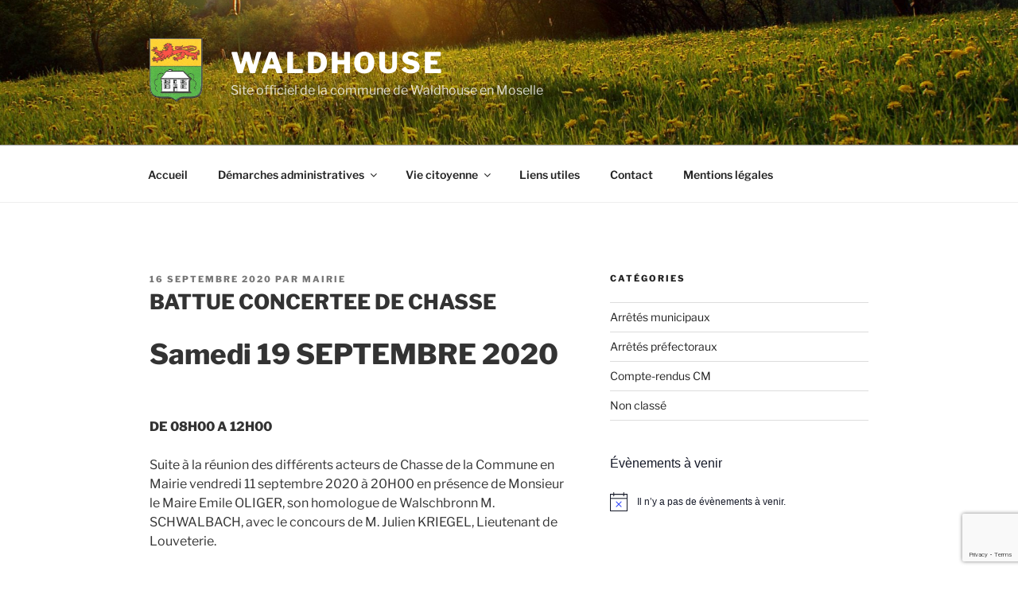

--- FILE ---
content_type: text/html; charset=utf-8
request_url: https://www.google.com/recaptcha/api2/anchor?ar=1&k=6LeFIkgmAAAAAPdNxah9iBEXdacju3N_AXvRK-iJ&co=aHR0cDovL3d3dy53YWxkaG91c2UuZnI6ODA.&hl=en&v=N67nZn4AqZkNcbeMu4prBgzg&size=invisible&anchor-ms=20000&execute-ms=30000&cb=jpi04iray3ps
body_size: 48714
content:
<!DOCTYPE HTML><html dir="ltr" lang="en"><head><meta http-equiv="Content-Type" content="text/html; charset=UTF-8">
<meta http-equiv="X-UA-Compatible" content="IE=edge">
<title>reCAPTCHA</title>
<style type="text/css">
/* cyrillic-ext */
@font-face {
  font-family: 'Roboto';
  font-style: normal;
  font-weight: 400;
  font-stretch: 100%;
  src: url(//fonts.gstatic.com/s/roboto/v48/KFO7CnqEu92Fr1ME7kSn66aGLdTylUAMa3GUBHMdazTgWw.woff2) format('woff2');
  unicode-range: U+0460-052F, U+1C80-1C8A, U+20B4, U+2DE0-2DFF, U+A640-A69F, U+FE2E-FE2F;
}
/* cyrillic */
@font-face {
  font-family: 'Roboto';
  font-style: normal;
  font-weight: 400;
  font-stretch: 100%;
  src: url(//fonts.gstatic.com/s/roboto/v48/KFO7CnqEu92Fr1ME7kSn66aGLdTylUAMa3iUBHMdazTgWw.woff2) format('woff2');
  unicode-range: U+0301, U+0400-045F, U+0490-0491, U+04B0-04B1, U+2116;
}
/* greek-ext */
@font-face {
  font-family: 'Roboto';
  font-style: normal;
  font-weight: 400;
  font-stretch: 100%;
  src: url(//fonts.gstatic.com/s/roboto/v48/KFO7CnqEu92Fr1ME7kSn66aGLdTylUAMa3CUBHMdazTgWw.woff2) format('woff2');
  unicode-range: U+1F00-1FFF;
}
/* greek */
@font-face {
  font-family: 'Roboto';
  font-style: normal;
  font-weight: 400;
  font-stretch: 100%;
  src: url(//fonts.gstatic.com/s/roboto/v48/KFO7CnqEu92Fr1ME7kSn66aGLdTylUAMa3-UBHMdazTgWw.woff2) format('woff2');
  unicode-range: U+0370-0377, U+037A-037F, U+0384-038A, U+038C, U+038E-03A1, U+03A3-03FF;
}
/* math */
@font-face {
  font-family: 'Roboto';
  font-style: normal;
  font-weight: 400;
  font-stretch: 100%;
  src: url(//fonts.gstatic.com/s/roboto/v48/KFO7CnqEu92Fr1ME7kSn66aGLdTylUAMawCUBHMdazTgWw.woff2) format('woff2');
  unicode-range: U+0302-0303, U+0305, U+0307-0308, U+0310, U+0312, U+0315, U+031A, U+0326-0327, U+032C, U+032F-0330, U+0332-0333, U+0338, U+033A, U+0346, U+034D, U+0391-03A1, U+03A3-03A9, U+03B1-03C9, U+03D1, U+03D5-03D6, U+03F0-03F1, U+03F4-03F5, U+2016-2017, U+2034-2038, U+203C, U+2040, U+2043, U+2047, U+2050, U+2057, U+205F, U+2070-2071, U+2074-208E, U+2090-209C, U+20D0-20DC, U+20E1, U+20E5-20EF, U+2100-2112, U+2114-2115, U+2117-2121, U+2123-214F, U+2190, U+2192, U+2194-21AE, U+21B0-21E5, U+21F1-21F2, U+21F4-2211, U+2213-2214, U+2216-22FF, U+2308-230B, U+2310, U+2319, U+231C-2321, U+2336-237A, U+237C, U+2395, U+239B-23B7, U+23D0, U+23DC-23E1, U+2474-2475, U+25AF, U+25B3, U+25B7, U+25BD, U+25C1, U+25CA, U+25CC, U+25FB, U+266D-266F, U+27C0-27FF, U+2900-2AFF, U+2B0E-2B11, U+2B30-2B4C, U+2BFE, U+3030, U+FF5B, U+FF5D, U+1D400-1D7FF, U+1EE00-1EEFF;
}
/* symbols */
@font-face {
  font-family: 'Roboto';
  font-style: normal;
  font-weight: 400;
  font-stretch: 100%;
  src: url(//fonts.gstatic.com/s/roboto/v48/KFO7CnqEu92Fr1ME7kSn66aGLdTylUAMaxKUBHMdazTgWw.woff2) format('woff2');
  unicode-range: U+0001-000C, U+000E-001F, U+007F-009F, U+20DD-20E0, U+20E2-20E4, U+2150-218F, U+2190, U+2192, U+2194-2199, U+21AF, U+21E6-21F0, U+21F3, U+2218-2219, U+2299, U+22C4-22C6, U+2300-243F, U+2440-244A, U+2460-24FF, U+25A0-27BF, U+2800-28FF, U+2921-2922, U+2981, U+29BF, U+29EB, U+2B00-2BFF, U+4DC0-4DFF, U+FFF9-FFFB, U+10140-1018E, U+10190-1019C, U+101A0, U+101D0-101FD, U+102E0-102FB, U+10E60-10E7E, U+1D2C0-1D2D3, U+1D2E0-1D37F, U+1F000-1F0FF, U+1F100-1F1AD, U+1F1E6-1F1FF, U+1F30D-1F30F, U+1F315, U+1F31C, U+1F31E, U+1F320-1F32C, U+1F336, U+1F378, U+1F37D, U+1F382, U+1F393-1F39F, U+1F3A7-1F3A8, U+1F3AC-1F3AF, U+1F3C2, U+1F3C4-1F3C6, U+1F3CA-1F3CE, U+1F3D4-1F3E0, U+1F3ED, U+1F3F1-1F3F3, U+1F3F5-1F3F7, U+1F408, U+1F415, U+1F41F, U+1F426, U+1F43F, U+1F441-1F442, U+1F444, U+1F446-1F449, U+1F44C-1F44E, U+1F453, U+1F46A, U+1F47D, U+1F4A3, U+1F4B0, U+1F4B3, U+1F4B9, U+1F4BB, U+1F4BF, U+1F4C8-1F4CB, U+1F4D6, U+1F4DA, U+1F4DF, U+1F4E3-1F4E6, U+1F4EA-1F4ED, U+1F4F7, U+1F4F9-1F4FB, U+1F4FD-1F4FE, U+1F503, U+1F507-1F50B, U+1F50D, U+1F512-1F513, U+1F53E-1F54A, U+1F54F-1F5FA, U+1F610, U+1F650-1F67F, U+1F687, U+1F68D, U+1F691, U+1F694, U+1F698, U+1F6AD, U+1F6B2, U+1F6B9-1F6BA, U+1F6BC, U+1F6C6-1F6CF, U+1F6D3-1F6D7, U+1F6E0-1F6EA, U+1F6F0-1F6F3, U+1F6F7-1F6FC, U+1F700-1F7FF, U+1F800-1F80B, U+1F810-1F847, U+1F850-1F859, U+1F860-1F887, U+1F890-1F8AD, U+1F8B0-1F8BB, U+1F8C0-1F8C1, U+1F900-1F90B, U+1F93B, U+1F946, U+1F984, U+1F996, U+1F9E9, U+1FA00-1FA6F, U+1FA70-1FA7C, U+1FA80-1FA89, U+1FA8F-1FAC6, U+1FACE-1FADC, U+1FADF-1FAE9, U+1FAF0-1FAF8, U+1FB00-1FBFF;
}
/* vietnamese */
@font-face {
  font-family: 'Roboto';
  font-style: normal;
  font-weight: 400;
  font-stretch: 100%;
  src: url(//fonts.gstatic.com/s/roboto/v48/KFO7CnqEu92Fr1ME7kSn66aGLdTylUAMa3OUBHMdazTgWw.woff2) format('woff2');
  unicode-range: U+0102-0103, U+0110-0111, U+0128-0129, U+0168-0169, U+01A0-01A1, U+01AF-01B0, U+0300-0301, U+0303-0304, U+0308-0309, U+0323, U+0329, U+1EA0-1EF9, U+20AB;
}
/* latin-ext */
@font-face {
  font-family: 'Roboto';
  font-style: normal;
  font-weight: 400;
  font-stretch: 100%;
  src: url(//fonts.gstatic.com/s/roboto/v48/KFO7CnqEu92Fr1ME7kSn66aGLdTylUAMa3KUBHMdazTgWw.woff2) format('woff2');
  unicode-range: U+0100-02BA, U+02BD-02C5, U+02C7-02CC, U+02CE-02D7, U+02DD-02FF, U+0304, U+0308, U+0329, U+1D00-1DBF, U+1E00-1E9F, U+1EF2-1EFF, U+2020, U+20A0-20AB, U+20AD-20C0, U+2113, U+2C60-2C7F, U+A720-A7FF;
}
/* latin */
@font-face {
  font-family: 'Roboto';
  font-style: normal;
  font-weight: 400;
  font-stretch: 100%;
  src: url(//fonts.gstatic.com/s/roboto/v48/KFO7CnqEu92Fr1ME7kSn66aGLdTylUAMa3yUBHMdazQ.woff2) format('woff2');
  unicode-range: U+0000-00FF, U+0131, U+0152-0153, U+02BB-02BC, U+02C6, U+02DA, U+02DC, U+0304, U+0308, U+0329, U+2000-206F, U+20AC, U+2122, U+2191, U+2193, U+2212, U+2215, U+FEFF, U+FFFD;
}
/* cyrillic-ext */
@font-face {
  font-family: 'Roboto';
  font-style: normal;
  font-weight: 500;
  font-stretch: 100%;
  src: url(//fonts.gstatic.com/s/roboto/v48/KFO7CnqEu92Fr1ME7kSn66aGLdTylUAMa3GUBHMdazTgWw.woff2) format('woff2');
  unicode-range: U+0460-052F, U+1C80-1C8A, U+20B4, U+2DE0-2DFF, U+A640-A69F, U+FE2E-FE2F;
}
/* cyrillic */
@font-face {
  font-family: 'Roboto';
  font-style: normal;
  font-weight: 500;
  font-stretch: 100%;
  src: url(//fonts.gstatic.com/s/roboto/v48/KFO7CnqEu92Fr1ME7kSn66aGLdTylUAMa3iUBHMdazTgWw.woff2) format('woff2');
  unicode-range: U+0301, U+0400-045F, U+0490-0491, U+04B0-04B1, U+2116;
}
/* greek-ext */
@font-face {
  font-family: 'Roboto';
  font-style: normal;
  font-weight: 500;
  font-stretch: 100%;
  src: url(//fonts.gstatic.com/s/roboto/v48/KFO7CnqEu92Fr1ME7kSn66aGLdTylUAMa3CUBHMdazTgWw.woff2) format('woff2');
  unicode-range: U+1F00-1FFF;
}
/* greek */
@font-face {
  font-family: 'Roboto';
  font-style: normal;
  font-weight: 500;
  font-stretch: 100%;
  src: url(//fonts.gstatic.com/s/roboto/v48/KFO7CnqEu92Fr1ME7kSn66aGLdTylUAMa3-UBHMdazTgWw.woff2) format('woff2');
  unicode-range: U+0370-0377, U+037A-037F, U+0384-038A, U+038C, U+038E-03A1, U+03A3-03FF;
}
/* math */
@font-face {
  font-family: 'Roboto';
  font-style: normal;
  font-weight: 500;
  font-stretch: 100%;
  src: url(//fonts.gstatic.com/s/roboto/v48/KFO7CnqEu92Fr1ME7kSn66aGLdTylUAMawCUBHMdazTgWw.woff2) format('woff2');
  unicode-range: U+0302-0303, U+0305, U+0307-0308, U+0310, U+0312, U+0315, U+031A, U+0326-0327, U+032C, U+032F-0330, U+0332-0333, U+0338, U+033A, U+0346, U+034D, U+0391-03A1, U+03A3-03A9, U+03B1-03C9, U+03D1, U+03D5-03D6, U+03F0-03F1, U+03F4-03F5, U+2016-2017, U+2034-2038, U+203C, U+2040, U+2043, U+2047, U+2050, U+2057, U+205F, U+2070-2071, U+2074-208E, U+2090-209C, U+20D0-20DC, U+20E1, U+20E5-20EF, U+2100-2112, U+2114-2115, U+2117-2121, U+2123-214F, U+2190, U+2192, U+2194-21AE, U+21B0-21E5, U+21F1-21F2, U+21F4-2211, U+2213-2214, U+2216-22FF, U+2308-230B, U+2310, U+2319, U+231C-2321, U+2336-237A, U+237C, U+2395, U+239B-23B7, U+23D0, U+23DC-23E1, U+2474-2475, U+25AF, U+25B3, U+25B7, U+25BD, U+25C1, U+25CA, U+25CC, U+25FB, U+266D-266F, U+27C0-27FF, U+2900-2AFF, U+2B0E-2B11, U+2B30-2B4C, U+2BFE, U+3030, U+FF5B, U+FF5D, U+1D400-1D7FF, U+1EE00-1EEFF;
}
/* symbols */
@font-face {
  font-family: 'Roboto';
  font-style: normal;
  font-weight: 500;
  font-stretch: 100%;
  src: url(//fonts.gstatic.com/s/roboto/v48/KFO7CnqEu92Fr1ME7kSn66aGLdTylUAMaxKUBHMdazTgWw.woff2) format('woff2');
  unicode-range: U+0001-000C, U+000E-001F, U+007F-009F, U+20DD-20E0, U+20E2-20E4, U+2150-218F, U+2190, U+2192, U+2194-2199, U+21AF, U+21E6-21F0, U+21F3, U+2218-2219, U+2299, U+22C4-22C6, U+2300-243F, U+2440-244A, U+2460-24FF, U+25A0-27BF, U+2800-28FF, U+2921-2922, U+2981, U+29BF, U+29EB, U+2B00-2BFF, U+4DC0-4DFF, U+FFF9-FFFB, U+10140-1018E, U+10190-1019C, U+101A0, U+101D0-101FD, U+102E0-102FB, U+10E60-10E7E, U+1D2C0-1D2D3, U+1D2E0-1D37F, U+1F000-1F0FF, U+1F100-1F1AD, U+1F1E6-1F1FF, U+1F30D-1F30F, U+1F315, U+1F31C, U+1F31E, U+1F320-1F32C, U+1F336, U+1F378, U+1F37D, U+1F382, U+1F393-1F39F, U+1F3A7-1F3A8, U+1F3AC-1F3AF, U+1F3C2, U+1F3C4-1F3C6, U+1F3CA-1F3CE, U+1F3D4-1F3E0, U+1F3ED, U+1F3F1-1F3F3, U+1F3F5-1F3F7, U+1F408, U+1F415, U+1F41F, U+1F426, U+1F43F, U+1F441-1F442, U+1F444, U+1F446-1F449, U+1F44C-1F44E, U+1F453, U+1F46A, U+1F47D, U+1F4A3, U+1F4B0, U+1F4B3, U+1F4B9, U+1F4BB, U+1F4BF, U+1F4C8-1F4CB, U+1F4D6, U+1F4DA, U+1F4DF, U+1F4E3-1F4E6, U+1F4EA-1F4ED, U+1F4F7, U+1F4F9-1F4FB, U+1F4FD-1F4FE, U+1F503, U+1F507-1F50B, U+1F50D, U+1F512-1F513, U+1F53E-1F54A, U+1F54F-1F5FA, U+1F610, U+1F650-1F67F, U+1F687, U+1F68D, U+1F691, U+1F694, U+1F698, U+1F6AD, U+1F6B2, U+1F6B9-1F6BA, U+1F6BC, U+1F6C6-1F6CF, U+1F6D3-1F6D7, U+1F6E0-1F6EA, U+1F6F0-1F6F3, U+1F6F7-1F6FC, U+1F700-1F7FF, U+1F800-1F80B, U+1F810-1F847, U+1F850-1F859, U+1F860-1F887, U+1F890-1F8AD, U+1F8B0-1F8BB, U+1F8C0-1F8C1, U+1F900-1F90B, U+1F93B, U+1F946, U+1F984, U+1F996, U+1F9E9, U+1FA00-1FA6F, U+1FA70-1FA7C, U+1FA80-1FA89, U+1FA8F-1FAC6, U+1FACE-1FADC, U+1FADF-1FAE9, U+1FAF0-1FAF8, U+1FB00-1FBFF;
}
/* vietnamese */
@font-face {
  font-family: 'Roboto';
  font-style: normal;
  font-weight: 500;
  font-stretch: 100%;
  src: url(//fonts.gstatic.com/s/roboto/v48/KFO7CnqEu92Fr1ME7kSn66aGLdTylUAMa3OUBHMdazTgWw.woff2) format('woff2');
  unicode-range: U+0102-0103, U+0110-0111, U+0128-0129, U+0168-0169, U+01A0-01A1, U+01AF-01B0, U+0300-0301, U+0303-0304, U+0308-0309, U+0323, U+0329, U+1EA0-1EF9, U+20AB;
}
/* latin-ext */
@font-face {
  font-family: 'Roboto';
  font-style: normal;
  font-weight: 500;
  font-stretch: 100%;
  src: url(//fonts.gstatic.com/s/roboto/v48/KFO7CnqEu92Fr1ME7kSn66aGLdTylUAMa3KUBHMdazTgWw.woff2) format('woff2');
  unicode-range: U+0100-02BA, U+02BD-02C5, U+02C7-02CC, U+02CE-02D7, U+02DD-02FF, U+0304, U+0308, U+0329, U+1D00-1DBF, U+1E00-1E9F, U+1EF2-1EFF, U+2020, U+20A0-20AB, U+20AD-20C0, U+2113, U+2C60-2C7F, U+A720-A7FF;
}
/* latin */
@font-face {
  font-family: 'Roboto';
  font-style: normal;
  font-weight: 500;
  font-stretch: 100%;
  src: url(//fonts.gstatic.com/s/roboto/v48/KFO7CnqEu92Fr1ME7kSn66aGLdTylUAMa3yUBHMdazQ.woff2) format('woff2');
  unicode-range: U+0000-00FF, U+0131, U+0152-0153, U+02BB-02BC, U+02C6, U+02DA, U+02DC, U+0304, U+0308, U+0329, U+2000-206F, U+20AC, U+2122, U+2191, U+2193, U+2212, U+2215, U+FEFF, U+FFFD;
}
/* cyrillic-ext */
@font-face {
  font-family: 'Roboto';
  font-style: normal;
  font-weight: 900;
  font-stretch: 100%;
  src: url(//fonts.gstatic.com/s/roboto/v48/KFO7CnqEu92Fr1ME7kSn66aGLdTylUAMa3GUBHMdazTgWw.woff2) format('woff2');
  unicode-range: U+0460-052F, U+1C80-1C8A, U+20B4, U+2DE0-2DFF, U+A640-A69F, U+FE2E-FE2F;
}
/* cyrillic */
@font-face {
  font-family: 'Roboto';
  font-style: normal;
  font-weight: 900;
  font-stretch: 100%;
  src: url(//fonts.gstatic.com/s/roboto/v48/KFO7CnqEu92Fr1ME7kSn66aGLdTylUAMa3iUBHMdazTgWw.woff2) format('woff2');
  unicode-range: U+0301, U+0400-045F, U+0490-0491, U+04B0-04B1, U+2116;
}
/* greek-ext */
@font-face {
  font-family: 'Roboto';
  font-style: normal;
  font-weight: 900;
  font-stretch: 100%;
  src: url(//fonts.gstatic.com/s/roboto/v48/KFO7CnqEu92Fr1ME7kSn66aGLdTylUAMa3CUBHMdazTgWw.woff2) format('woff2');
  unicode-range: U+1F00-1FFF;
}
/* greek */
@font-face {
  font-family: 'Roboto';
  font-style: normal;
  font-weight: 900;
  font-stretch: 100%;
  src: url(//fonts.gstatic.com/s/roboto/v48/KFO7CnqEu92Fr1ME7kSn66aGLdTylUAMa3-UBHMdazTgWw.woff2) format('woff2');
  unicode-range: U+0370-0377, U+037A-037F, U+0384-038A, U+038C, U+038E-03A1, U+03A3-03FF;
}
/* math */
@font-face {
  font-family: 'Roboto';
  font-style: normal;
  font-weight: 900;
  font-stretch: 100%;
  src: url(//fonts.gstatic.com/s/roboto/v48/KFO7CnqEu92Fr1ME7kSn66aGLdTylUAMawCUBHMdazTgWw.woff2) format('woff2');
  unicode-range: U+0302-0303, U+0305, U+0307-0308, U+0310, U+0312, U+0315, U+031A, U+0326-0327, U+032C, U+032F-0330, U+0332-0333, U+0338, U+033A, U+0346, U+034D, U+0391-03A1, U+03A3-03A9, U+03B1-03C9, U+03D1, U+03D5-03D6, U+03F0-03F1, U+03F4-03F5, U+2016-2017, U+2034-2038, U+203C, U+2040, U+2043, U+2047, U+2050, U+2057, U+205F, U+2070-2071, U+2074-208E, U+2090-209C, U+20D0-20DC, U+20E1, U+20E5-20EF, U+2100-2112, U+2114-2115, U+2117-2121, U+2123-214F, U+2190, U+2192, U+2194-21AE, U+21B0-21E5, U+21F1-21F2, U+21F4-2211, U+2213-2214, U+2216-22FF, U+2308-230B, U+2310, U+2319, U+231C-2321, U+2336-237A, U+237C, U+2395, U+239B-23B7, U+23D0, U+23DC-23E1, U+2474-2475, U+25AF, U+25B3, U+25B7, U+25BD, U+25C1, U+25CA, U+25CC, U+25FB, U+266D-266F, U+27C0-27FF, U+2900-2AFF, U+2B0E-2B11, U+2B30-2B4C, U+2BFE, U+3030, U+FF5B, U+FF5D, U+1D400-1D7FF, U+1EE00-1EEFF;
}
/* symbols */
@font-face {
  font-family: 'Roboto';
  font-style: normal;
  font-weight: 900;
  font-stretch: 100%;
  src: url(//fonts.gstatic.com/s/roboto/v48/KFO7CnqEu92Fr1ME7kSn66aGLdTylUAMaxKUBHMdazTgWw.woff2) format('woff2');
  unicode-range: U+0001-000C, U+000E-001F, U+007F-009F, U+20DD-20E0, U+20E2-20E4, U+2150-218F, U+2190, U+2192, U+2194-2199, U+21AF, U+21E6-21F0, U+21F3, U+2218-2219, U+2299, U+22C4-22C6, U+2300-243F, U+2440-244A, U+2460-24FF, U+25A0-27BF, U+2800-28FF, U+2921-2922, U+2981, U+29BF, U+29EB, U+2B00-2BFF, U+4DC0-4DFF, U+FFF9-FFFB, U+10140-1018E, U+10190-1019C, U+101A0, U+101D0-101FD, U+102E0-102FB, U+10E60-10E7E, U+1D2C0-1D2D3, U+1D2E0-1D37F, U+1F000-1F0FF, U+1F100-1F1AD, U+1F1E6-1F1FF, U+1F30D-1F30F, U+1F315, U+1F31C, U+1F31E, U+1F320-1F32C, U+1F336, U+1F378, U+1F37D, U+1F382, U+1F393-1F39F, U+1F3A7-1F3A8, U+1F3AC-1F3AF, U+1F3C2, U+1F3C4-1F3C6, U+1F3CA-1F3CE, U+1F3D4-1F3E0, U+1F3ED, U+1F3F1-1F3F3, U+1F3F5-1F3F7, U+1F408, U+1F415, U+1F41F, U+1F426, U+1F43F, U+1F441-1F442, U+1F444, U+1F446-1F449, U+1F44C-1F44E, U+1F453, U+1F46A, U+1F47D, U+1F4A3, U+1F4B0, U+1F4B3, U+1F4B9, U+1F4BB, U+1F4BF, U+1F4C8-1F4CB, U+1F4D6, U+1F4DA, U+1F4DF, U+1F4E3-1F4E6, U+1F4EA-1F4ED, U+1F4F7, U+1F4F9-1F4FB, U+1F4FD-1F4FE, U+1F503, U+1F507-1F50B, U+1F50D, U+1F512-1F513, U+1F53E-1F54A, U+1F54F-1F5FA, U+1F610, U+1F650-1F67F, U+1F687, U+1F68D, U+1F691, U+1F694, U+1F698, U+1F6AD, U+1F6B2, U+1F6B9-1F6BA, U+1F6BC, U+1F6C6-1F6CF, U+1F6D3-1F6D7, U+1F6E0-1F6EA, U+1F6F0-1F6F3, U+1F6F7-1F6FC, U+1F700-1F7FF, U+1F800-1F80B, U+1F810-1F847, U+1F850-1F859, U+1F860-1F887, U+1F890-1F8AD, U+1F8B0-1F8BB, U+1F8C0-1F8C1, U+1F900-1F90B, U+1F93B, U+1F946, U+1F984, U+1F996, U+1F9E9, U+1FA00-1FA6F, U+1FA70-1FA7C, U+1FA80-1FA89, U+1FA8F-1FAC6, U+1FACE-1FADC, U+1FADF-1FAE9, U+1FAF0-1FAF8, U+1FB00-1FBFF;
}
/* vietnamese */
@font-face {
  font-family: 'Roboto';
  font-style: normal;
  font-weight: 900;
  font-stretch: 100%;
  src: url(//fonts.gstatic.com/s/roboto/v48/KFO7CnqEu92Fr1ME7kSn66aGLdTylUAMa3OUBHMdazTgWw.woff2) format('woff2');
  unicode-range: U+0102-0103, U+0110-0111, U+0128-0129, U+0168-0169, U+01A0-01A1, U+01AF-01B0, U+0300-0301, U+0303-0304, U+0308-0309, U+0323, U+0329, U+1EA0-1EF9, U+20AB;
}
/* latin-ext */
@font-face {
  font-family: 'Roboto';
  font-style: normal;
  font-weight: 900;
  font-stretch: 100%;
  src: url(//fonts.gstatic.com/s/roboto/v48/KFO7CnqEu92Fr1ME7kSn66aGLdTylUAMa3KUBHMdazTgWw.woff2) format('woff2');
  unicode-range: U+0100-02BA, U+02BD-02C5, U+02C7-02CC, U+02CE-02D7, U+02DD-02FF, U+0304, U+0308, U+0329, U+1D00-1DBF, U+1E00-1E9F, U+1EF2-1EFF, U+2020, U+20A0-20AB, U+20AD-20C0, U+2113, U+2C60-2C7F, U+A720-A7FF;
}
/* latin */
@font-face {
  font-family: 'Roboto';
  font-style: normal;
  font-weight: 900;
  font-stretch: 100%;
  src: url(//fonts.gstatic.com/s/roboto/v48/KFO7CnqEu92Fr1ME7kSn66aGLdTylUAMa3yUBHMdazQ.woff2) format('woff2');
  unicode-range: U+0000-00FF, U+0131, U+0152-0153, U+02BB-02BC, U+02C6, U+02DA, U+02DC, U+0304, U+0308, U+0329, U+2000-206F, U+20AC, U+2122, U+2191, U+2193, U+2212, U+2215, U+FEFF, U+FFFD;
}

</style>
<link rel="stylesheet" type="text/css" href="https://www.gstatic.com/recaptcha/releases/N67nZn4AqZkNcbeMu4prBgzg/styles__ltr.css">
<script nonce="PxDaN9FPkOt-TMRDYOm1mA" type="text/javascript">window['__recaptcha_api'] = 'https://www.google.com/recaptcha/api2/';</script>
<script type="text/javascript" src="https://www.gstatic.com/recaptcha/releases/N67nZn4AqZkNcbeMu4prBgzg/recaptcha__en.js" nonce="PxDaN9FPkOt-TMRDYOm1mA">
      
    </script></head>
<body><div id="rc-anchor-alert" class="rc-anchor-alert"></div>
<input type="hidden" id="recaptcha-token" value="[base64]">
<script type="text/javascript" nonce="PxDaN9FPkOt-TMRDYOm1mA">
      recaptcha.anchor.Main.init("[\x22ainput\x22,[\x22bgdata\x22,\x22\x22,\[base64]/[base64]/[base64]/[base64]/[base64]/UltsKytdPUU6KEU8MjA0OD9SW2wrK109RT4+NnwxOTI6KChFJjY0NTEyKT09NTUyOTYmJk0rMTxjLmxlbmd0aCYmKGMuY2hhckNvZGVBdChNKzEpJjY0NTEyKT09NTYzMjA/[base64]/[base64]/[base64]/[base64]/[base64]/[base64]/[base64]\x22,\[base64]\\u003d\\u003d\x22,\x22Y8OYw6vCpBtCw68bJcKgVwloScObw50Zwr/DkW98eMKVDiRWw5vDvsKewoXDq8Kkwr7CicKww70bAsKiwoNIwobCtsKHEHsRw5DDicK3wrvCq8K2RcKXw6U1Ek5ow7cFwrpeE3xgw6wpK8KTwqs9CgPDqyRGVXbCocKXw5bDjsOKw4JfP2TCrBXCuDfDoMODIR/Cjh7Ct8Kcw69awqfDssKgRsKXwpQVAwZYwrPDj8KJcBh5L8OiVcOtK3HCrcOEwpFbKMOiFgAcw6rCrsONX8ODw5LCu2nCv0sTVDArc1DDisKPwqzCmF8QRMOhAcOew6HDrMOPI8OMw5w9LsOywp0lwo1owo3CvMKpL8KvwonDj8KAPMObw5/DusOmw4fDukbDtTdqw5FKNcKPwr7CnsKRbMKYw5fDu8OyASYgw6/[base64]/NhoTwo5GTcOHw7hXSMOHJ8KKw7DDtAbDucORw6vCjQJpworDli3CjsK1X8KCw4XChBpdw5ttJsOsw5VEOEvCuUVlR8OWwpvDlcOSw4zCpjlOwrgzBQHDuQHCvnrDhsOCXAUtw7DDssOAw7/DqMKjwq/CkcOlISjCvMKDw5LDnmYFwrHCoWHDn8Ode8KHwrLCgMKQZz/DvEPCucKyMMKmwrzCqFlow6LCs8O1w7NrD8KwD1/CusKYVUN7w7jCrgZIdsOawoFWQMKkw6ZYwrctw5YSwoo3asKvw5rCqMKPwrrDocKPME3DiXbDjUHCry9RwqDCnxM6acKyw5t6bcKrNz8pPARSBMObwrLDmsK2w4nCn8KwWsOXFX0xOcKGeHstwq/DnsOcw6TCqsOnw7wLw4pfJsOuwpfDjgnDtHcQw7Fsw5dRwqvCtUUeAUJ7wp5Vw57CkcKEZWwcaMO2w7w6BGB/wr9hw5U0M0k2wqDCjk/Dp2wAV8KGUz3CqsO1F3piPk/Dg8OKwqvCqAoUXsOGw6rCtzFrG0nDqyvDm28rwp1TMsKRw67ChcKLCQQYw5LCowPCtAN0wrUhw4LCum06fhcmwqzCgMK4JsKSEjfCgUTDjsKowpbDpn5LQsKudXzDrxTCqcO9wp9wWD/CgsKZcxQ3KxTDl8O7wpJ3w4LDrcOmwrPCmMOZwpjCiRLCs0Y1LFdsw5DCjsOXMx/[base64]/DsOEwrjDl8Kew5sRagfCmHTDoQw0w4hgwprCkcKNw6LCvcKVw7jDhiAtX8K/VBQcWHLDkUw4wrfDkH3ClWfCmMOQwqRcw7dcbMOHVsOVTMKOw5xPeT3DvcKAw7BTaMOQfCDCvMKyw7rDpMODfyjClAIYYMKJw6/[base64]/Cg8OEwrfDhD4fGsKAIcKEXEUZcGDCoXATwq7Dm8OhwoXDn8KFw5DDk8Ovw6cEwpDDr0kawq0+ESVpW8Oww6nDuH/DmhrCqXJEw5TCusKMUmTCm3k4MWnDq0TCn3RawqQ0w4PDgMKSw77DsFPDgsKLw7zCq8O2w4pMMMKiGMO5Dw5BNmAkVMK1w5B2woFRwoNIw4Bsw6h7w5Qjw7fClMOyADMMwr1jflbDksKZRMKEw7fCq8OhJ8OHJnrCnjfCicOiGTnCnsKmwr/CgcOteMOUd8O3IcKAbhvDtMK+cxAxwqVgMsOJwrQzworDt8KTNxhAw74VQ8KnfcK6EjzDl0vDk8KvA8OyQcOoEMKiR3tAw4B1woA/w45wUMOpw5/CnW3DlsO3w53CucKBw5zCvsKqw5DCnMO/w5nDlxVCcHtkYsKIwqg4XXDCuwbDqATCjcK/[base64]/DucOIw4fDvsODWyIJwrHDox7DjcKJw5Rfw7YfJMKoIMKbQMK6GynDtH7CkMOfEntLw6VdwqRywrbDhFsVcWEJMcONw7BdbifCq8KOesKTPcKpw7xqw4HDi3zCqmnChQHDnsKjHsKqLFxeMhlvUMKZG8OeHsOiOm5Bw6LCqHDDgsOZXMKFwrXCvMOtwrNkWcKiwoHCjR/[base64]/[base64]/X8KiMX7CsHLCli0rO8K7bF7CusKwwqnCqhDDvz3ClsO1RWhlwp/CnSzCg03CpCVGAcKLSMKqJGfDusKYwoDDj8KIVBLCl0ceJcOtSMOAwrRewq/DgcO+NcOlwrbCiCzCpDLCi28XcMKMfgUTw7/CliljScKlwpjCiHfDsiZOwpB1wr5gCk/CrBDDhkzDo1XDrFLDlDTCocORwooPw4pQw5zDiEEfwqRFwpnCkH3Cg8K/wozDncOjQsO8wqBFJgF2wqjCv8KFw5orw7zDqsKRAwDCvADDi2bCvsOnLcOtw4B0w6sFwo8ow6Ncw649w4PDkcKhXcO7w4LDgsKbRMKeYcO4AcKIFsKkw6zDknJJw7sawrMzw53DunLDp1/CvTbDgnTDkD7DmWkOJB8qwqTDvEzDhsK9ORgkAjvDqMKoTCvDkAHDuT3Cq8K3w5HDtcKKN3rDiwwiw7c8w7ZXwq9hwrsUWMKPCWRXAVfDusKrw6l/woR2CMOLw7VAw7bDtynCisKtasKZw4LCn8KoI8O+wpfCvMKOWcOXbMKAw6/Dn8OZwrgjw5cMwp3Do3I6wrLDmQTDt8OxwqdWw4vCnsO1XHDDs8OJSFDDn1/CrsOVJTXDisOCw63DnHEawpUgw5N2McO2DmxzQiYYw5FbwpXDuA8HEMOeGcKIe8OowrjCl8OUBwDCicO6asKxAsK2wr8Iwr9ywqvCr8Oow7JRwqXDm8KTwqclwq7Do1HCiBQDwpVpwq5Zw63DvzFaWcKew5rDtcO3HXMNW8Kvwqt0w5/[base64]/Cg8KLRg1occOMA0TDucOYw6jDqS3CnMKoRUlww69NwrtaXTLClBnDksOWw4wIw5jCilXDtAd3wpvDsxtBCEw8wp0hwrjDhcOHw4Mmw5FvccOyUyIBfAFPY1rCtsKsw6NLwow4w7/[base64]/[base64]/aUPCmVcBLW/DgnXDjMO+wqMxQcKfd8Oyw4lHI8KiIsK+w6nCt3LDksOow7osP8OtaR1tPcOzw5jCp8K/w5vCnlgJw7dlwpTCo20DOCtCw4jCmxHDuVAKcykFNid6w7jDix53JCRvW8KMw40Jw6TCr8O0TcO7wrxHZ8KgEcKRdFJ+w7TDuTHDi8KJwqDCrk/DsU/Dkjg/dh8OOD0iT8OtwqE3wrUFNQIHw5LCmxN5w4nCvGRswq4BG0bCkU4mw4bCk8O7wq9CDXLCk2XDq8OeEsKpwrPDmjo8PcOmwq7DosK2Dksrwo7DssOxbcOKwozDvT/DlU8cfsK6wqfDsMODY8KGwrN+w7c+D33Ch8KAHyY/Pw7ChwfDo8Kzw4vDmsK/w5rCkcKzcsKLw7PCpQPChwHCmEkywqDDh8KbbsKDHMKoA0spwq0Xwol5KhnDiUpGw6DCl3TCqW5ywrDDuzDDn2Vbw6bDmVsOw4Qfw6rDpBfCsiVtw53CmH5NE35pXF/DiTgjTcOPemDCisOGbsO5wod5O8KJwq/CjMO2w6bCuEXCnzIGJyYyAWwlwqLDhxdYSiLCvmlGwoTCiMOhw481A8K8wpzDuH9yBsK+Gm7Djl3CoVNuwq/Cm8KjbDFHw4DDqgLCgsOLMcK/w4MZwp03w4oaTcORP8KjwpDDkMK1GjJZw5HDg8ONw5YDe8O4w4/CjR/CmsO6wqARw5DDiMK2wqzCocKcw6jCg8KXw4F9wo/[base64]/Cpg3CkTQrUXo3RQXDtsK1w5kXwpTDicOKw6VrwpHCtcKJHipUwo3CkgLCiXJId8KKIcKRwp/DmcOSwqTCgMKgW2zDucKgeDPDgGJ+IVszwqFPwocqw4zCpMKnwqnCjMKEwooZcB/Ds11Xw4rCqMKgbwRow55+w5h7w6TCssKqw4rDq8OuTx9lwpUBwoVsaRbCp8KLw6QFwot+w7VJdhzDosKSDjU4JBrCmsK+GMOGwoDDj8OjcMKUw5AFYcK/woQ8woDCocOmXjwbwpMIw599w6IHw5jDo8KSf8KZwotiVyXClkIDw4ZEfTEEw60zw5rDpMO9w6fDvsKfw705wqNdCX3Dg8KNwpbDr2XCmsO5MsKtw6TCgMKwSMKWDsOPayvDp8KUVHTDnsOzI8OaczrCosO7bsOyw5lVQsKzw7rCjGtxwpo6YhYXwp/DqlPDtsOGwrXCmcKEEg8vw6nDr8OFw5PChEbCtAlww7F0R8OPSMOQwpXCs8Kiwr3DjH3Cm8OmfcKcIsKKwrzDsEBeSWBKXsKuXsKoG8KIwqfCpcKOw7w6w75Iw7HCuQsEwrPCqHXDiT/[base64]/w4kTLcOmwrY9G8KXe8KFb8KMwofDmy1cw696emsuECIXQCvDgcKZCRrDisOWScOow6DCrzDDlMKTXh8+P8OKahc4FMOOHQ/DtDxdEcKew5PCsMKtIVfDsn7DpcOYwobCoMKff8K0w47Cqw7CvcOhw41YwoISPyXDrB87wrVfwoVgMWZswpzCu8KsC8OiZ0nDvGV3wofDocOjw6rDul9swrHDi8KffsKpaAhzaBzDh1sCecOqwoHDlEw+FHVnfz3DiRPDhkQBwrUEEFrCpB3DumxfGMOtw7zCkU/ChMOtQWpsw45LW1lkw4jDlMK9w6ACwrkPwq0cwrjCrCRObRTCvxEDSsKSHcKNw6HDoDPClg3CpTkEfcKowqErPjzClcKEw4LChizDi8O8w6LDv3xeAgvDsxrDlsKJwrxvw47CtnpgwrLDolM8w4XDgHojPcKFZ8KcLsKCwopow7fDvsKPOXDDkhvDsS/CjF7DnXTDnGjClyLCnsKNIsKgFsKbNsKAd0TCt3JcwpfCvmB1C0M9cyDCkmbDtQTCkcKZYnhAwoJBwqVbw7bDgsOVQ08Kw5DCr8KTwpTDscK4wrTDvsOSeWXCvTEmCcKVwpPCtkYRwpIFa2/CoAJqw7rCmsK5ZBTCgMKHTMO2w6HDnA44PcOcwr/CjTZmNcOQw5Ymw65Mw4nDsyLDqwUFOMOzw4Miw4IWw6saYMOITxDDpcKuw4Y7GcK0IMKiEF7DqcK8FAMow457w5bDvMKyZC/CtcOnQsOoIsKJfsOvSMKRC8Oewo/CsTddwplSV8OwcsKRwrxaw61/fcOiG8KFesOpC8Kfw688AWnCnXPDisOOwrzDgMOAZcKAw5vDpcKSw758dMKoIsO6w50Nwpppw4B2woB8wrXDgMOcw7PDsm10acKLBcKQwp58wqLClsOjw6E9Q35sw7rCohtrAy/Dn25fFMOfw64kwpDCgEl7worCuSDCisO5wrzDmsOiwojCkMK2woBKZcKpBwfCssKIOcKLZ8KkwpIBw5XDuWAbw7XDli4gw5DDqFZxeUrDvEjCo8KpwoDDsMOowopIVnJgwrDCusOgV8K3w7QcwqHChsOsw6LDq8O3NsO6wr7Ck0Y6w48reRFvw44xBsKIUxgOw7Ybwo/CmF0Tw4LCi8KxH3UAWjTDljDCtcKNw5TCkcKrwplLDRVPwo/[base64]/Drh3CuWHCn8OXwqBGw4g3wrd2XmPDkcKfwoHDi8O5w63Dui3CnsK/wqIVZiA8woAPw70xcQ/CjcOew7wKw6h/ERDDp8KHSsK/ZXYbw7NTCXzDg8KLwqfDmsKcZlPCmFrCoMK2YsOaBMKzw53DncKVXGRkwofCisKtOMKDJD3Dn2rCnMOiwr8/IVXCnQzCisOuw5bDv3sBdsOBw6FGw6FvwrUFZhZjLgkEw6/DrwVOK8Khwq1lwqtkwrPCnMKUw4jDt0ATwrlWwpxmRxFzw6NEw4cowrLDiUoZw6fCssK5wqd6LMKWV8O8wolJw4bCph/Du8ONw4XDpcK/wpQ2YMOjw65ZccOZw7fDv8KEwpxFNsK8wqpCw73CtCnChMKMwrBVHcKLe31swpLCgcK/[base64]/w6Q1wq1MwoxPw7xRw7UNwrvDjsKqRVXDjlB7aD7CgEzClwc0WHobwow2wrbDicOawrU1DsK8LBdxPsOOEMK7WsK7wo9TwplIZ8OCAE0ywpXCvMOvwqTDlgp/[base64]/DvsOqwqIBwoErCRnDrRTClcKew7A9w5vCg8K0wqvCisKdVwk4wpjDpUZuKlrCosKzEsOLJ8KhwqJmVcK5KsKzw78EKltkHx12wpPDiWPDv1gTFsOjTmfDicKEDhHCssKkGcO2w4N0Dh/DmQ1Id2XDoG5Cw5Z7wrfDijUUw6BHecKTWFJvBMOVw5lSwrR8YkxXQsOOwowXRsKvVMK3V8OOYhvClMOrw4Rqw5LDv8KCwrLDocKAWQXDk8KcAMOFBMKJKEbDnDzDksOiwofCs8OzwptbwqDDtMO/w6jCv8OhWl1pEMOowrdJw4nCsSZ0YUXDgk4NQcOdw4jDr8O6w6M3RcKGAcOcYMOGw4fCowQRCsOSw5HDqWDDncOSYCUtwqPDnE4vG8KyTGvCmcKGw68zwqRwwp3DoT9Dw7HDv8Opw4rDo1Zvwp3DoMOlBWpow5/CosKafMKxwqJ0Z2VXw54Qwr7DuS4pwonCig5EeifCqXfCtiHDgsKmBsO1w4QLdyHCuBrDsxnCpAHDjHMDwoBGwohww5nCrwDDmgjCisO5R1rDl3bDucKaCsKuGil/O2HDh3cfw4/[base64]/[base64]/w4DDmsOIUMKXN24qwptwVsOuwpJ+IsKsNcKCwpgow6HCtl1GOcKTFMKXMUjDisO4BsO0wqTClVMzMH0ZMlo2XSgMwrvCiBRdRMKUw5PDv8KXwpDDtcOaOMK/[base64]/DlRLChlzCqsOkwrN0wpLDnMKoD39OUcOdw6XClW7CigvCkCHCmcKOEypbFH8IYXdkw79Sw41Rwr3DmMOsw5JGwoHDs07CliTDgBQTWMKsGiEMA8KkC8Ouwq/DoMOBLkEYwqjCvcKMwp1Fw7XCtcKSTGXCo8KabQXDp1cUwo8wbsK8U3NEw4YAwpY5wrPDsALCqCFww77Dh8KKw41UdsKWwo/DlMK2wrLDoUXCgzdXdTfCpcO6eCsdwpd+wr1zw53DpyFdGcKKVH9FV0LCp8KJwpXCrGpVwrQ/[base64]/DnsOdwpURw4nDrB3DgQsQeHlwwp5iwoXDhMOFwq1uwqDCihLCrMOZKMOAw5fDksK2dBTDo1/DgMOywrA3QgAew54Kw7tzw7nCs0jDsQkHBMOGewINwrbCi27CjcK0GMKdIMKqEsO4w5PDlMK1w7J6OQ9dw7XDssOWw5XDmcKJw7oOWcONZ8KAw4glwpjDpWHDosKFw6vCpAPDnUNgbg/DicK/wotTw4LDqG7Ct8O9KcKkLsK+w6nDj8OiwoR0wp3DuBbCssKww7LCrEjChsO6DsObEcKoQkvCpMKMSMKCImB8w7ZHw53DvHzDlsKcw4BPwqVMeUJ0w4nDiMOdw43DtcKmwrTDvsKLw7I7wqxPOMKOQMO4w5LCssK8w73Dl8KEwpZQw4bDqAFrSkcBZcOuw4kXw4/CuVXDohjDh8KCworCuVDCpMKaw4Zow6/Cg1/[base64]/e8OVw7fCnXnDiFkEwo1sU8KwwqfDt8O1MzBdR8KfwrvCrS4WXcOyw7/Cp1/Cq8OvwpR/[base64]/cnHDtlxuw7PCmlh6w7ZJBlDCoDXCnHvCp8ONXsOdOsOFQsOUSQZ7InYywr5bT8OAw73CgnFzwokOw5TCh8KwZMKzwoVnw5vDhk7CuhoVVDDDn3HDsm8Cw7Ziw7B3RHzCosKtw73CpsKvw6QDw57DgMOWw7tmwrdYTsO8C8KiF8Khc8ORw6DCqMKVwo/DqcKSL0gNcyB+woLCt8KyLlTCkGtmCcO0ZsO6w7/Co8OSF8ObRcKEwofDvsOdwpnDqMOKJgFow6VJwpYGOMOLHMOxYsOQw6ZqH8KbOmTCrXvDpcKkwooqXWjCpTnDsMKfYMOeZsOHE8Omw75OAcK3XAY6QHTDtE/DtMK4w4R+O2PDhglJVxVnUjI6O8O5woHDq8O5VsOMbko1TRnCq8OvW8OIAsKYw6cYV8Ovwoo6MMKIwqEbMS00MC4kd1s7SMO5PFbCtXLCngUWw4Jpwp7ChMORDU0rw795a8Kswr3CoMKbw7fDk8OAw47DicOTLsOOwr86wr/Co0/CgcKvSsOLDsKhVV3Du1tgwqYKeMOsw7LDvUNnw7gAUsOjHEbDqsOrw4FWwovCqUY/[base64]/ClyzDoQfDi8OBwpQawrLDqA5pHiMCw4HDg1PDkDV1JmYoDMOQWcKFXm3DncOtF0UsdxTDvEDDnMOzw4snwr7CiMK4wrkjw5w2w6jCvzPDrcOGZ0vCgVPCljIMw63DpMOHw6V/dcKDw5XCmXMXw5XCgcKSwrgnw5zCgmVGLsOjSybCh8KpBsKIw5lnw5huQ3HCuMOZOhvCkklwwoIIe8OBw77DtQ7Cp8KNwrhow5vDlz01wpMBw4/DpR3Dom/DuMKxw43CjA3Dk8OwwqDCgcOBwrAbw5TDjS9BDEoTwpEVScKeccOkb8OnwrkjdQ7CqnzCsS/Dj8KRbm/Dt8K0woDChwkZw77DtcO2RRvCtEcVWMKSdVzDl2Y6QE0GEcK8OkkcGW7DrxPCtkHDmcKzwqDDscKnOcKdL0/[base64]/[base64]/Dn8K4wqxOc8Otw6TCgVcTVsKiIH/CrsOXfsO6w5oGwqRSw7svwps0MMOXRz05w7Vuw7vCmMOoZlcCw63CkGkoAsKQw73CrsOlw7YKYVHCgcKnFcOOQCbClzTCiEzCp8K4TgTDiAPDsVTDmMKcwqLCqW8tDXo4ewwvWsK1O8Kpw7jCrDjDkWEAwpvCjml/Y1PDvVrCj8OHw6zDgTU7YMK/w608woFUw7/DkMKWw7xGXMKvIHY8w594w6/CtMKIQS4EBiwzw4V5wpNYw5rCo2XDsMKIw5Aef8KuwrPClRLCiSvCrcOTWRHDtRxtGjnDhcKQbSI8bVrDrMO1bjtdScOFw5hBNsO+w5TCv0vDjWFEwqZ3ZmFww4A8WH/CskHCtDHDucOYw6rCnR44JUPCjFs7w5fCv8KGSEhvMG3DgRQPcMKWwpTCuEXCpFzCnMO8wrbDmgfClV7CuMOnwoHDoMKRcsO9wr8rFmodVlnCi1DCiXNdw5fDl8OxWxoLHcOZwoXCvkjCszJPwrHDpW9OesK2K2zCqQnCuMKdKcOUBTbDkMOiecKuOMKKw5/DjApvGx7DkVAow6RVwoLDrsOaQMKWSsKgLcOSwq/DtcO1woQlw6sPw4zCuXbDjEE/QGVdw4cPw7nCnTx5cF5tdCF5w7YsVUAOBMOzw5fDnjnCnCBRDsOtw4R5w4A8wqnDv8K2w4A5AlPDgMKEJFfCi1olwpZywqjCqcOiW8Kbw7RRwoLCikBBL8OXw4PCokvCixzDvMK+w55WwpFABlFOwoHDscK+wq3CsBwpw5/DucOLw7AYaEZ2wrjCvxrCpChuw6XDljLDtjdcw7rDsg/ClWwrw77DvCnDu8OQc8O1VMKHw7TDql3CoMKMFsKQCS0TworDjTPCi8KMwo/ChcKhOMOAw5LCvHd+SsOBw4vDoMOcD8OTwqPDsMKZG8OXw6pxw5okMS8RcsKMK8KXwoIowocAwrU9andhe2TCgEDCpsKywqgNwrQLwqLDuG5/LXTCjFoSPMOMSFppVMO0DcKKwqLCg8O4w4XDmF8EE8OQwoLDicOOZlnCjSRRwpnDg8OtRMKAD1ZkwoHDhntham5awqsKwp87bcOBFcKiRSLClsOZI3jDocOkXWjDn8KUSTxNRWo/[base64]/[base64]/Cs2nCtcKlfU52OGnChcKmByJuWhlRw747w5PDiibDgsO6IsO/am3DlMOcEgvClcObCSQZworCuXLDjMKZw73Du8KiwpFpwq7Dh8ONfzzDnlfDsGkAwps/wp3CnTcRw6DCtyHCmD1/w5PDigQ9KsO0w4DCqjXDvmJDwrh9w6bCn8K8w6NtIFZzJ8KJIsKmFcOTwr5ew6DCnsKrwoEVDQBAEsKQHlQsOXhuwq/DujTDsBduaTYUw6fCrRtHw5/[base64]/DvFDDrcKkw4LCjsKwAz7DpgDDuMO3w746woLDsMKDwrFXw7kYNWPDgGnDiV/CocO6EcKDw54NHTjDpsOdwqR9LDvDisKSw7nDvHjCh8Olw77DocOaT0heesK2MSzCmcOEw5wfEMKTw7JJwqwQw57Ck8OCHU/CiMKHagoNS8KHw4Rbf09BFUTCr3XDnXcGwqZvwrx5CzUVFsOUwpV+RhPCiyfDk0Yqw5ZofTrCssO9AlPCuMKecFfDrMKswp1SUEVdTUEHCwjDn8OPw6jCqRvCucOXd8Kcwrocwrt1SsOrwqMnwrLDh8KDQMOyw5BQw6sQZcKvY8OIw7YPcMK/NcOYw4plwqMiCDd4YmEeW8K2wpXDvQ7Co10+L2/CpMOcwpDDicKwwoPCmcKscjgnw5RiWsOGNlbDocKQw4BUw4jCssOmCcKSwozCpGFDwrDCjMOow4FFfwhDwqbDisKQWwBJbGvDqsOMwrzDkTwvMsKtwpPDpMOhwqrCjcKvKRrDm2bDsMOBOMOqw7tEX1Y8YTfDjmhdwq/[base64]/CnkQRUcKXZhXDm8OICcOrwqBQJ8Kgw6HDpmEtw49bwqE/N8KhYD7CpsOKMcKbwpPDi8OTwo48T0fCnnPCrWgyw4cFwqHCu8K+VRnCosK3MVfDvMO4RcK9UTjCnR5vw5kPw63CpDowSsKLDkNzwpMLWcOfwqDDjHnDjVnDqhjDmcKQwpPDhcOCQMKfdhwZw4Z0JUpfU8KgZn/[base64]/[base64]/CuAzDtDxMAnPCtgEbSMK7JcKPb1fDnMKXwo7ChEnDk8OHw5ZAVB5/[base64]/[base64]/N8KWw43CkMKIGUbDlRo+GgXCtl3DtMOjwojDqhjCr8KAw6/Cq0PCpRTDl2wIacOrElIeHnLDjyN4VHEaw6nCvsO0EVVcfT/CsMOkwoIxUShOBSXCjsObw5nCtcKjw7HChjPDkcOrw6/[base64]/Dk8KKf8KhHcOWw7DCrkA0w6bDqsKzNw8dw5/[base64]/Dg1E/wq7Cu8O1M2g8wrjDuUbDlHTDv2TCr2hOwoBVw4UbwqxyMCxMRiFgP8KtN8OFw4NVw6bCj0EwChUXw7HCjMOSDMKCVm8MwozDo8K9w77ChcOqwr82wr/DtsOtL8Onw6DCksOLQDcIw7zDkXLCuDXCm1/CmDjCp1fCgHMLA0Yawo1kwrHDrkxswrzCjcO2wobDgcOMwrg6wqx4R8O8woxVdEc/w7whZ8O9wow/w7A0Xk4sw4QkJlfClMK0ZARUwofCow7CuMKUw5LCvcKXwqDDlcK5KcKEW8KRwpYlLypWFyXDlcK9U8OIRcKELsKuwpTDhxrCnQbDjHt0V314NMK3XA3CjQLDlVHDm8O7JMOeKsOowoQRVUnDtcO0w5nCuMKwLsKdwoN5w4TDtUfCuzx8N09xwqnCqMO1w7/[base64]/[base64]/D8O2w7jDnG1YL1jDu8K7KX7CmBMnMsKew7rDpMKYcWHDmmfCgcKOHMOfJWLDksOrNsOFwpjDsV5mw6zCuMOiSsOKZcOFwo7CtSR2QUTCjgvDrTRWw7ktw4rCtMKMKsK/Y8KAwqsQP3JfwqrCt8KCw5LCo8OrwokKOgVaLsOjK8OgwpdbbCtfwo9mwrnDssO+w4kswrDDrhUkwrDDvkIIw4XDscKUD0bDjsKtwodNw73CohDChkbCisKrw7Faw47ClWLDqcKvw6YZdcOeTUTDlMKKw71yIsKeMMKfwo5Cw6gfNsOYwoRDw54GEDLCsiNXwoktZn/CpS13NULCgUvCrmoww5Idw7fDkBpgfsOEB8OiXRbDocOMwqrCoxV3wo7Ci8K3J8Otb8KoQHcsw7TDt8KAEcKVw5MFwp5gw6LDj2zDu1YJOAI5V8OZwqAKNcOuwq/CucKAw5YScwVxw6LDtzXCgMKbantkWlXCvmrCkFwvUQ9Uw5fDo1J4XMKUR8O1BhPCjsOOw5rDvA/DqsOiB07CgMKAwo18wrQyaSN0dCrDr8OpO8Ohb19/O8ORw4NTwr7Dli/[base64]/DvApKFHPDocORwq3CjcOfGMKAwqkPwpnDnmIUw57CpSYDYcKNw5/Ct8KqAsKRwp4bwqrDq8OMVsK2wrLCpC/CucORYXlBKRBzw5vDtEXCpsK+wphYw6/CksKtwpfCvsKvw4cBPSB6wrgGwrh+QgRXWMOzIAvCuAtvCcO/wogEwrdewrvCj1vCg8K8MgLCg8KBwrk7wrgqXsKrw7rCnXVbM8K+wpQVRFnCogJcw6LDpWDDl8K/WsOUE8KYA8Kdw5g0woDDpsOlHMKOw5LCq8KNeGtrwosmwqHDj8OYSsO3w7pewprDg8KrwoYqQEPCsMKHecOUMsOabG9zwr9xaV0kwrrDlcKDwo57WsKACsOWJsKNwpHDpDDCtRB+w4bDuMORwozDqH7CoDQmwo95G0TDtiIpY8O5w6wPw63Do8KdPQBDGsKXV8O0wq/Cg8K2w7fCn8KrCxrDo8KSGcK3w4HCrSHCqsO1EUx1wo8PwqnDhsKaw7o1HcOoMHXCkMK7w5PDtG3DjMOWfMKRwq5RCxQvChlSHhRiwpXCj8KZXlJbw5/Dij8zwoVyZsO/w5rCjMKuw4bCtEo2ICopVg5WUkQMw7rDkA4vA8Ktw7Ekw7TDqjtVe8OtOcK3c8KbwpPCjsO5HUdrUiHDu2wucsOxAHrCiwYhwrfCrcO9a8Klw6HDgXbCpsOzwo9iwqglZcKiw6fCl8Ojw5NWwoDDtcKvw77Dhg3CpGXCvk3CocK/w67DuyHDjcOfwoPDmMK2HmQfwrdIw5x4MsOVVzrClsKmeh3CtcOacnPDhBDDmMKOW8OsbmlUwpLCpGtpw65EwqNDwoDCkD/[base64]/CkMKmHRRmJMK9NcOiJcKsdyYnAMKXw5vCqSnDpsOawrtjNcK3FmQUT8KVwqHChMOQFsOMw74REMOFw5cMeBPDjWfDvMOEwrhOasK9w68LMQFiwqU7UcO/FcOzw5lLYsKzOGoOwpHDvcKVwrt6wpLDgsK4AwnCk1DCqHc/DsKkw4dwwobCn1ISSEl1F3U7wqUoA1l0D8OEJFsyCWbDjsKRN8KOwpDDvsO3w6bDsFIPG8KLwrTDnzZYE8OUw59ANWXCiyBUQF9ww5XDrsO2wpXDsW3DsmlhDsKaDl4pw5/[base64]/CicOfNG1qE8OkWyQIMCzDu0PDgcKGw5zCrygRICEZASLCjMOlasKtQh5xwpMABsOsw5tNMsOFN8OgwppCMSl/wp/Ch8OgGjDDtsK6w69dw6LDgsKfw5LDlVfDvsORwoxDD8K8QlfCvMOkw4LDrxd/[base64]/DscKvIUhaw6/Ch3QZamZXdsKaaxRkwr3DonjCnyhgUsKEbcKxdT3ChHjDisOVw6vCv8Ohw6wGHFnCsjd/woAgeBwSIcKmOEFIKlbCkC9NXUl+bEd8VmQvHTXDhTElQMKrw4t0w7HCs8OaU8O0w75Awrt0bWLCgMOEwpZBGS3CgzFswrvCscKPEMOQwol1D8K5w43Dv8Oiw53DmD7ChsKdwpxSdhrDu8KbdsK/X8Kiey5SOR8RLjTCpMOBw5LCig/CrsKPwrR1VcOJwpBdCcKbS8OfdMOTAlbCpxrDtsK8GU/DqsOwBkgGCcKkLEwYbsOMKXzDqMKvw7dNw7HCosKNw6Zvw6kUw5LDl2PClDvCrsKEH8OxVgnCr8OPEn/Dp8OsM8ODw5Riw7s7JjMCw6gjZB/[base64]/[base64]/[base64]/CkcKRwqvCgRvCssKJQ8O6wrXDl282K8K3wrdkSsOoBC4uZcKdw7MNwpJYw6fCkVEAwp3DulxAbWUHGsK3HQoES2nDk38PcxViZy86PWbChyrDilLCpxbCscKgaSnDiT7DjXBPw5PCggwNwoYBw7/DnmzDjWBDSVHChGsVwpbDrn/DvsO/Vz7DsmFBwrZhFXHCnsK2w7ZQw5vCuSsLCgMywqIzSMKNIl3CrsOkw5Ibd8KDJMOiw4Zdwq59wo97w4LClcKoQT/CqT7CvMOzccKAw6c8w4LClcOHw5/CgwjDn37DpyQsFcKXwq0dwqYrw5QYUMO6RcOAwrfDsMOzQDPCq1nDmMO/w6DCgEDCg8KCwp9zwo9Xw74hwqlOLMO3fEbCicK3R1RKe8Ogw7gFPWMCwpwow6jCsTJYecO4w7E8w4l2asO8X8K3w47CgcKYQiLCoDLCtU/[base64]/Csk7Ct8Krwp/Do8KvwpHCgsOzw7dZw7rDkifDhi0BwpvCtXLCoMKXLx8dcQnDoUXCnXEIAXBCw4fDhsKWwqLDsMK0H8OAHzwLw5lhw5dFw7XDq8Oaw5pTFsONVFU6aMKjw60uw5N/YAZUw6ohUcOzw7wOwr/CpcKkwrBowqPDpMK3OcOubMOoGMKVw7XDkMKLwo0Ta08waXdEN8KCw4XCpsKdwqDCn8Omw6V2wrYWMVEDbi3CsyZ5wpsjEcOxw5vCqTDDhcKWfCnCl8K1wp/CmcKQA8O3w5zDssOJw5XCgkrCrWY3w5zCoMOSwpZgw6ptw5/CncKEw5YCTsKeY8O+Z8Kuw6vDpiBZZmRcw6LDvT1zwqzCkMO3wptAOsOfwohxw6nCisOrwoNAwp5qayxldcKrw61rw7h9TnnCjsKBHR9jw74aW2DCrcOrw6pXR8KlwrvDumsZwqMxw7HCql3Cq3k9w4LDmkE5DUY/E2kzV8KvwpRRwqBqBcKpwqdowoEbIQfCpsKOw6Jrw6RlJcKkw4vDvzwvwrPCpSDDmCYMMX0Rwr1SaMKgWcOkw5gNw6kYNsK8w7bDsGjCgDHCscKpw4/Cu8O7UlvDg2jCiw9owpUqw61vERQIwoDDpsKvJlQyXsOAw6xtFCAgwpZ3AizDsX5yR8O7wqd/wqdHBcOOccOjckNuw6bCvwgKEC8WAcKgw5k5LMKhw4rDqQIvwqHCi8Ksw5h3wpQ8wonCisKWw4bCiMOXLDHDoMK2wqdswoV1wpBgwqEGacK6a8OMw6hKw602fF7DnSXCjMO8TsOufEwewpwySMK5fjnCtRopTsOJHcKLZMOSecOuwp/CqcOgw6XCpsO5B8ObacKXw5bCg2Jmwq7DkjfDtMOpRkjCjFweN8O6B8OuwqLCjxAhR8KGOsOdwqNvRMKkbR0xdyfCjyAnwojDv8Okw4hRwptPHGZJPhPCoF7DgMKfw60fSEoNw6vDgEjCqwNGVU9YVsO5wosXUC9SW8OZw4/[base64]/w7hiwq/[base64]/DowBhHXIKL8KpwpjDr8K2TFPDvsKLL8OiSsOawqrDl0sLNA0EwpfDs8Ofwokfw7HDnlHCuFLDhVgUw7TCtWPDgUTCi1gfw70VK3FVwq7DhS7CmsOuw5jCoQ/DicOOPsOzPMKgw4Esf3wNw4k+wq54bSzDuWvCr07DkD/CnAXCjMKSMMOnw7spwpbDkG7DrcKWwrFwwoPDjsO0FmBiCsObF8KiwogDwrI3w7I/[base64]/CjQE6ZWlobF4OwopEbcO/wqIzw4BTwoXDsyfDon9sIBVmw53CosOSOCMAwqDDtcKhw6zCmsODBgjCv8OAQ2PCi2nCgFzDs8K9wqjCsHNnw682UgtQFsKZOjfDqFs9V23Dg8KcwovDm8K8fCPDq8OZw5cONMKYw7vCp8OUw4zCgcKMWcOwwr9Fw6suwpvClcKJwr3Dp8KPwqrDlsKRwozCmEt/[base64]/[base64]/Ctg3CiylPLsO/VcOEw48fKzQkHMKmwpTCmCsTc8O3w6FmIcK4MsOWwphxw6A6wqYdw5TDsBTCq8OlbsKPE8OqExzDi8K3wpJ/KUDDu3JJw6NLw7DDvF1Pw7wkHHtMKR7CjyIrWMORIsOkwrVsEsOUwqXChsOJwooyNjTCjcK6w6/[base64]/CgTHCsWtQw6nDqhrDriDCpEZtwr3Dl8K7wpQow6pWQsKEHjnCvsKiPsKywpXDhws2wrnDjMKnUR84UsOQEEUpE8OFaVvChMKjw7XDvTh+Gwtdw53Dm8OXwpBMwpLDvFDCowp8w67CvCtowrUEbiErcm/Cu8K/w53ChcOhw7t1PnTCrANywpFhEsKhb8K4wo/CrgtWegTCiz3DvG9GwroAw7PDpnhjSDoCLsOVw5sfw5dWwrVLw6PCpmfDvhLDncOKw7zDhg4+M8KIwprDohJnRsK0w4XDssK5w4jDtSHCmUJFfsOJIMKFHcKVw7jDv8KCEQdUwqbCqsODZ0ADEcKcYgXClWMvwrp/BklFd8OtYBnDjV/[base64]/DhhzDnRYSwp7CrsOtGcOmHMKFw6JuA8Oow4hOwqTCvMKsMSoBdsKpC8Ksw47Ckkx8w54bwozCnVfCk186XMKEw74fwqVxMmbCpMK9dUzDiWpJdcKgFHPDinrCnUPDtTMdJMKmIMKEw6XDmMKFwp7Dk8KuZMOYw43DjUbCjHzDhSgmwqd3w4k+wqdcZ8OXw7/DiMODXMOrwqHCvgbDtsKESMKVwrjCuMO7woXCmsKmw6QPwrgbw594THTCnQLChmsKTsK7d8KGZsO8w5rDmgFHw4FXfTHCohoDwpYRDgLDncKiwoPDo8KWwr/DnQhjw7TCv8OMWMKQw7JYw6YbL8Kgw7BfGMK1wqTDjUfCjsKYw7vChQFwHMKvwp1oEWbDncKJSEfCmcOjDnosejTDrw7CuWB3wqccLMK0DMOjw5PCmcOxB3XDssKawpTCgsKQwoRpwqB4McKwwozCp8OAw7bCnEHDpMKFDzEoam/CmMK+w6AqIGcewp3DpRgracK2wrAySMK5H3nDuzrDlEPCh35LEjTCsMK1wqVEP8KhTh7CnMOhClFmw43DmsKewp7CnzzDnV9Bwp4ZdMK8ZsOLTDkJwrHCsl7Do8OLDT/Dm2lrw7bDpMO7w5JVAcK9alXCscKaSXXDtEtPXsOsBMK2wpXDv8K7S8KHFsOlPWd4wp7ChcKUwpHDlcKDPDrDgsO+w5RUBcKOw6XCrMKCw7tJCCXCgsKPSCQiWS/DosOGwo3CqsKYBBBxfcOIG8OSwpYAwpgEU37DqsOrwqQIwovCtkLDkWPDlcKtYcKwRgEBXcKCwoQiw6/DlRLDu8KyTsKHWA/DqcKffsK5w7QXUi07LURtGsO8fH7Dr8KXYMO2w4bDksOGC8O9w7hDw5XDncOcw6Rnw44vJ8KodxJQwrRZQcOpw6howrQQwrTDpMKdwpfCjgbCkcKiVMOHPXZ+VnNyW8O8ccOiw4tRw53Dr8KUwpzCvMKJw5fCvnZ4RQkSGjZLRys+w5LCk8KAUsOwEQ/[base64]/[base64]/DqBLCtMKBw7TCo0PClsK7O8ONKnpwNMKpP8OfwqTDiXDChsO0FsKgLCHCp8Kxw57Di8KdVk7ClMO0Z8OOwrZowonCrsOzw4HCosOIVz/Cg1nDjMKrw7wCwrbCgcKuOgIqD3B4wpLCrUpGFC/ChF1UwpXDocK4w5AZDcOLw5pZwo5Ww4QpRTLCqMKRwrEwWcKBwosKbMKwwqZ9wrrCiSd6HcKnwrzCsMO/w7V0wojDnTnDvnldCTUfcEXDvMKDw6QHQwc7w6nDi8Ocw47ChmLDg8OSRWkzwpDDoXozNMK1wqnCv8OvMcOjG8Otwr7Dpk19M23CjzrDlMOJwqXDuQTDj8OUZCPDj8KGw4AqBCrDiEbDgTvDlhDClzEgw6fDuXR7TWQAbsKRFQEhB3vCoMKqXA\\u003d\\u003d\x22],null,[\x22conf\x22,null,\x226LeFIkgmAAAAAPdNxah9iBEXdacju3N_AXvRK-iJ\x22,0,null,null,null,1,[21,125,63,73,95,87,41,43,42,83,102,105,109,121],[7059694,869],0,null,null,null,null,0,null,0,null,700,1,null,0,\[base64]/76lBhnEnQkZnOKMAhmv8xEZ\x22,0,0,null,null,1,null,0,0,null,null,null,0],\x22http://www.waldhouse.fr:80\x22,null,[3,1,1],null,null,null,1,3600,[\x22https://www.google.com/intl/en/policies/privacy/\x22,\x22https://www.google.com/intl/en/policies/terms/\x22],\x220x1KDfRTpd7pMyuLvTWCLYolAeKvME7/yv3hZ8Tw/ro\\u003d\x22,1,0,null,1,1769546187205,0,0,[60],null,[180,106,36,73],\x22RC-U8JnupumGmrxlw\x22,null,null,null,null,null,\x220dAFcWeA75M_gp1-Cq_B1WSny-qgAiPIqzgs-RLhm8UnqBPw2E2Z6CMevFa1R_kw1HDCDR12MMS_bgPCXsmEZ2vvkbS4VrxpYy6g\x22,1769628987117]");
    </script></body></html>